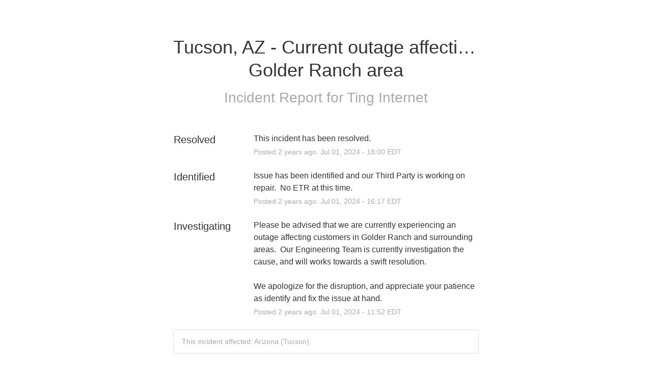

--- FILE ---
content_type: text/css
request_url: https://dka575ofm4ao0.cloudfront.net/page_display_customizations-custom_css_externals/178205/external20210715-35-491kv7.css
body_size: -108
content:
.status-day:nth-child(n+5) { display:none; }